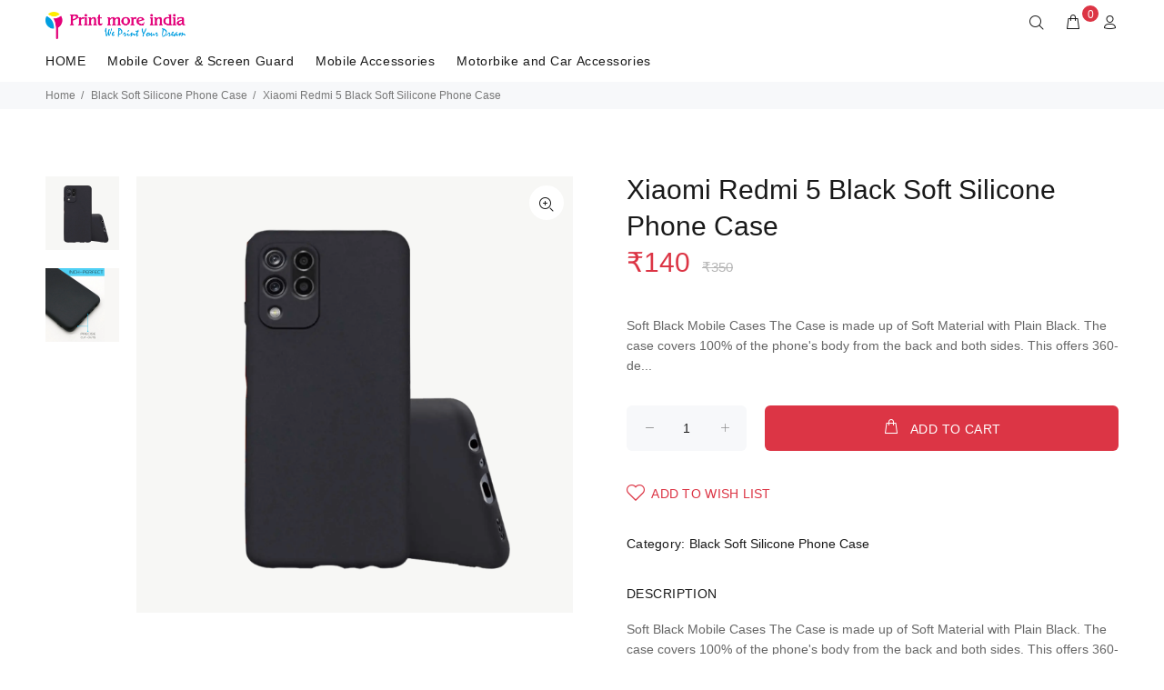

--- FILE ---
content_type: application/javascript
request_url: https://printmoreindia.in/public/web/js/custom-1.js
body_size: 68
content:
function loaderStart() {
    $('#loader-wrapper').css('visibility', 'visible').css('opacity', 1);
}

function loaderStop() {
    $('#loader-wrapper').css('visibility', 'hidden');
}

$(document).ready(function(){
    var topWarning = localStorage.getItem( 'topWarning' );
    if (topWarning > new Date()) {
        $('.twarning').hide();
        return;
    }
    $('.twarning').show();
    var expires = new Date();
    expires = expires.setHours(expires.getHours() + 24);
    localStorage.setItem( "topWarning", expires );
});

/*slider*/
$("#owl-slider").owlCarousel({
    items: 1,
    autoplay: true,
    autoplayTimeout:3000,
    loop:true,
    lazyLoad: true,
    animateOut: 'fadeOut',
    dots: false,
    nav: false,
    autoplayHoverPause: true,
    mouseDrag: true,
    navText : ["<i class='fa fa-chevron-left'></i>","<i class='fa fa-chevron-right'></i>"]


});
/* $(".tp_banner").on("click", "li", function(){
     var url = $(this).data('url')
     window.location.href = url;
 });*/
/*slider*/
